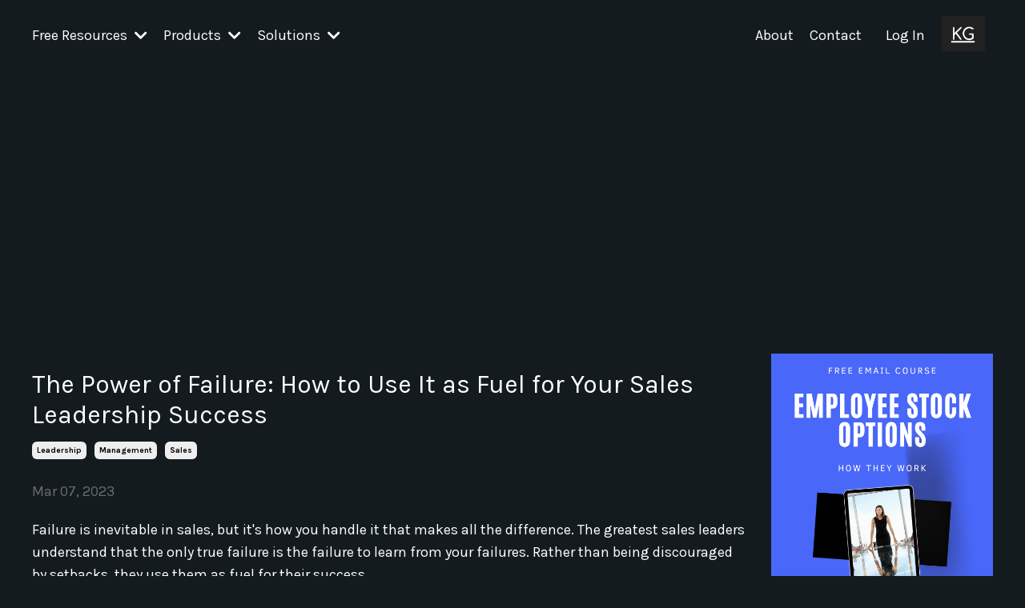

--- FILE ---
content_type: text/html; charset=utf-8
request_url: https://www.insidesalesexpert.com/blog/the-power-of-failure-in-sales-leadership
body_size: 9427
content:
<!doctype html>
<html lang="en">
  <head>
    
              <meta name="csrf-param" content="authenticity_token">
              <meta name="csrf-token" content="Bp7sKASxEXgrCGTqSBFMWHo+Whk/c/S50BkMHXwKYSW975lJrw1gH4SohUY+fYVI5kazDKQyxsN55jVLayyVpA==">
            
    <title>
      
        The Power of Failure: Use It as Fuel for Your Sales Leadership Success
      
    </title>
    <meta charset="utf-8" />
    <meta http-equiv="x-ua-compatible" content="ie=edge, chrome=1">
    <meta name="viewport" content="width=device-width, initial-scale=1, shrink-to-fit=no">
    
      <meta name="description" content="Learn from your failures and use them as fuel for your success. There&#39;s no true failure if you learn from it. #SalesLeadership #Sales #Startups" />
    
    <meta property="og:type" content="website">
<meta property="og:url" content="https://www.insidesalesexpert.com/blog/the-power-of-failure-in-sales-leadership">
<meta name="twitter:card" content="summary_large_image">

<meta property="og:title" content="The Power of Failure: Use It as Fuel for Your Sales Leadership Success">
<meta name="twitter:title" content="The Power of Failure: Use It as Fuel for Your Sales Leadership Success">


<meta property="og:description" content="Learn from your failures and use them as fuel for your success. There&#39;s no true failure if you learn from it. #SalesLeadership #Sales #Startups">
<meta name="twitter:description" content="Learn from your failures and use them as fuel for your success. There&#39;s no true failure if you learn from it. #SalesLeadership #Sales #Startups">



    
      <link href="https://kajabi-storefronts-production.kajabi-cdn.com/kajabi-storefronts-production/file-uploads/sites/2147585669/images/1a70b87-e1e-1fc1-688a-665d7162421_KG.png?v=2" rel="shortcut icon" />
    
    <link rel="canonical" href="https://www.insidesalesexpert.com/blog/the-power-of-failure-in-sales-leadership" />

    <!-- Google Fonts ====================================================== -->
    <link rel="preconnect" href="https://fonts.gstatic.com" crossorigin>
    
    
    
    <link rel="stylesheet" media="print" onload="this.onload=null;this.removeAttribute(&#39;media&#39;);" type="text/css" href="//fonts.googleapis.com/css?family=Karla:400,700,400italic,700italic&amp;display=swap" />

    <!-- Kajabi CSS ======================================================== -->
    <link rel="stylesheet" media="print" onload="this.onload=null;this.removeAttribute(&#39;media&#39;);" type="text/css" href="https://kajabi-app-assets.kajabi-cdn.com/assets/core-0d125629e028a5a14579c81397830a1acd5cf5a9f3ec2d0de19efb9b0795fb03.css" />

    

    <!-- Font Awesome Icons -->
    <link rel="stylesheet" media="print" onload="this.onload=null;this.removeAttribute(&#39;media&#39;);" type="text/css" crossorigin="anonymous" href="https://use.fontawesome.com/releases/v5.15.2/css/all.css" />

    <link rel="stylesheet" media="screen" href="https://kajabi-storefronts-production.kajabi-cdn.com/kajabi-storefronts-production/themes/2150876609/assets/styles.css?1769206138965354" />

    <!-- Customer CSS ====================================================== -->
    <!-- If you're using custom css that affects the first render of the page, replace async_style_link below with styesheet_tag -->
    <link rel="stylesheet" media="print" onload="this.onload=null;this.removeAttribute(&#39;media&#39;);" type="text/css" href="https://kajabi-storefronts-production.kajabi-cdn.com/kajabi-storefronts-production/themes/2150876609/assets/overrides.css?1769206138965354" />
    <style>
  /* Custom CSS Added Via Theme Settings */
  /* CSS Overrides go here */
</style>


    <!-- Kajabi Editor Only CSS ============================================ -->
    

    <!-- Header hook ======================================================= -->
    <link rel="alternate" type="application/rss+xml" title="Inside Sales Expert Blog" href="https://www.insidesalesexpert.com/blog.rss" /><script type="text/javascript">
  var Kajabi = Kajabi || {};
</script>
<script type="text/javascript">
  Kajabi.currentSiteUser = {
    "id" : "-1",
    "type" : "Guest",
    "contactId" : "",
  };
</script>
<script type="text/javascript">
  Kajabi.theme = {
    activeThemeName: "Rise",
    previewThemeId: null,
    editor: false
  };
</script>
<meta name="turbo-prefetch" content="false">
<!-- Google tag (gtag.js) -->
<script async src="https://www.googletagmanager.com/gtag/js?id=AW-1039380757"></script>
<script>
  window.dataLayer = window.dataLayer || [];
  function gtag(){dataLayer.push(arguments);}
  gtag('js', new Date());

  gtag('config', 'AW-1039380757');
</script>

<script>
    window.KoalaLinksConfig = {};
    var script = document.createElement("script");
    script.defer = true;
    script.src = "https://koala.sh/api/eucalyptus.js?domainId=8b5236d6-6945-4311-b0a6-6bdf10cc7494&page=" + encodeURIComponent(window.location.protocol + "//" + window.location.host + window.location.pathname);
    document.head.appendChild(script);
</script>

<script async src="https://pagead2.googlesyndication.com/pagead/js/adsbygoogle.js?client=ca-pub-3079311894881333"
     crossorigin="anonymous"></script><script async src="https://www.googletagmanager.com/gtag/js?id=G-NDFD0J1Q31"></script>
<script>
  window.dataLayer = window.dataLayer || [];
  function gtag(){dataLayer.push(arguments);}
  gtag('js', new Date());
  gtag('config', 'G-NDFD0J1Q31');
</script>
<style type="text/css">
  #editor-overlay {
    display: none;
    border-color: #2E91FC;
    position: absolute;
    background-color: rgba(46,145,252,0.05);
    border-style: dashed;
    border-width: 3px;
    border-radius: 3px;
    pointer-events: none;
    cursor: pointer;
    z-index: 10000000000;
  }
  .editor-overlay-button {
    color: white;
    background: #2E91FC;
    border-radius: 2px;
    font-size: 13px;
    margin-inline-start: -24px;
    margin-block-start: -12px;
    padding-block: 3px;
    padding-inline: 10px;
    text-transform:uppercase;
    font-weight:bold;
    letter-spacing:1.5px;

    left: 50%;
    top: 50%;
    position: absolute;
  }
</style>
<script src="https://kajabi-app-assets.kajabi-cdn.com/vite/assets/track_analytics-999259ad.js" crossorigin="anonymous" type="module"></script><link rel="modulepreload" href="https://kajabi-app-assets.kajabi-cdn.com/vite/assets/stimulus-576c66eb.js" as="script" crossorigin="anonymous">
<link rel="modulepreload" href="https://kajabi-app-assets.kajabi-cdn.com/vite/assets/track_product_analytics-9c66ca0a.js" as="script" crossorigin="anonymous">
<link rel="modulepreload" href="https://kajabi-app-assets.kajabi-cdn.com/vite/assets/stimulus-e54d982b.js" as="script" crossorigin="anonymous">
<link rel="modulepreload" href="https://kajabi-app-assets.kajabi-cdn.com/vite/assets/trackProductAnalytics-3d5f89d8.js" as="script" crossorigin="anonymous">      <script type="text/javascript">
        if (typeof (window.rudderanalytics) === "undefined") {
          !function(){"use strict";window.RudderSnippetVersion="3.0.3";var sdkBaseUrl="https://cdn.rudderlabs.com/v3"
          ;var sdkName="rsa.min.js";var asyncScript=true;window.rudderAnalyticsBuildType="legacy",window.rudderanalytics=[]
          ;var e=["setDefaultInstanceKey","load","ready","page","track","identify","alias","group","reset","setAnonymousId","startSession","endSession","consent"]
          ;for(var n=0;n<e.length;n++){var t=e[n];window.rudderanalytics[t]=function(e){return function(){
          window.rudderanalytics.push([e].concat(Array.prototype.slice.call(arguments)))}}(t)}try{
          new Function('return import("")'),window.rudderAnalyticsBuildType="modern"}catch(a){}
          if(window.rudderAnalyticsMount=function(){
          "undefined"==typeof globalThis&&(Object.defineProperty(Object.prototype,"__globalThis_magic__",{get:function get(){
          return this},configurable:true}),__globalThis_magic__.globalThis=__globalThis_magic__,
          delete Object.prototype.__globalThis_magic__);var e=document.createElement("script")
          ;e.src="".concat(sdkBaseUrl,"/").concat(window.rudderAnalyticsBuildType,"/").concat(sdkName),e.async=asyncScript,
          document.head?document.head.appendChild(e):document.body.appendChild(e)
          },"undefined"==typeof Promise||"undefined"==typeof globalThis){var d=document.createElement("script")
          ;d.src="https://polyfill-fastly.io/v3/polyfill.min.js?version=3.111.0&features=Symbol%2CPromise&callback=rudderAnalyticsMount",
          d.async=asyncScript,document.head?document.head.appendChild(d):document.body.appendChild(d)}else{
          window.rudderAnalyticsMount()}window.rudderanalytics.load("2apYBMHHHWpiGqicceKmzPebApa","https://kajabiaarnyhwq.dataplane.rudderstack.com",{})}();
        }
      </script>
      <script type="text/javascript">
        if (typeof (window.rudderanalytics) !== "undefined") {
          rudderanalytics.page({"account_id":"2147572519","site_id":"2147585669"});
        }
      </script>
      <script type="text/javascript">
        if (typeof (window.rudderanalytics) !== "undefined") {
          (function () {
            function AnalyticsClickHandler (event) {
              const targetEl = event.target.closest('a') || event.target.closest('button');
              if (targetEl) {
                rudderanalytics.track('Site Link Clicked', Object.assign(
                  {"account_id":"2147572519","site_id":"2147585669"},
                  {
                    link_text: targetEl.textContent.trim(),
                    link_href: targetEl.href,
                    tag_name: targetEl.tagName,
                  }
                ));
              }
            };
            document.addEventListener('click', AnalyticsClickHandler);
          })();
        }
      </script>
<meta name='site_locale' content='en'><style type="text/css">
  /* Font Awesome 4 */
  .fa.fa-twitter{
    font-family:sans-serif;
  }
  .fa.fa-twitter::before{
    content:"𝕏";
    font-size:1.2em;
  }

  /* Font Awesome 5 */
  .fab.fa-twitter{
    font-family:sans-serif;
  }
  .fab.fa-twitter::before{
    content:"𝕏";
    font-size:1.2em;
  }
</style>
<link rel="stylesheet" href="https://cdn.jsdelivr.net/npm/@kajabi-ui/styles@1.0.4/dist/kajabi_products/kajabi_products.css" />
<script type="module" src="https://cdn.jsdelivr.net/npm/@pine-ds/core@3.14.1/dist/pine-core/pine-core.esm.js"></script>
<script nomodule src="https://cdn.jsdelivr.net/npm/@pine-ds/core@3.14.1/dist/pine-core/index.esm.js"></script>


  </head>

  <style>
  

  
    
      body {
        background-color: #131b1e;
      }
    
  
</style>

  <body id="encore-theme" class="background-dark sage-excluded">
    


    <div id="section-header" data-section-id="header">

<style>
  /* Default Header Styles */
  .header {
    
      background-color: #131b1e;
    
    font-size: 18px;
  }
  .header a,
  .header a.link-list__link,
  .header a.link-list__link:hover,
  .header a.social-icons__icon,
  .header .user__login a,
  .header .dropdown__item a,
  .header .dropdown__trigger:hover {
    color: #ffffff;
  }
  .header .dropdown__trigger {
    color: #ffffff !important;
  }
  /* Mobile Header Styles */
  @media (max-width: 767px) {
    .header {
      
      font-size: 16px;
    }
    
    .header .hamburger__slices .hamburger__slice {
      
        background-color: #8ce2c8;
      
    }
    
      .header a.link-list__link, .dropdown__item a, .header__content--mobile {
        text-align: left;
      }
    
    .header--overlay .header__content--mobile  {
      padding-bottom: 20px;
    }
  }
  /* Sticky Styles */
  
    .header.header--fixed {
      background-color: #131b1e;
      
        background-color: ;
      
      
        background-color: rgba(19, 27, 30, 0.84);
      
    }
    
    
    .header.header--fixed .hamburger__slice {
      
        background-color: ;
      
    }
  
</style>

<div class="hidden">
  
    
  
    
  
    
  
    
  
    
  
    
  
  
  
  
</div>

<header class="header header--static sticky   background-dark header--close-on-scroll" kjb-settings-id="sections_header_settings_background_color">
  <div class="hello-bars">
    
      
    
      
    
      
    
      
    
      
    
      
    
  </div>
  
    <div class="header__wrap">
      <div class="header__content header__content--desktop background-dark">
        <div class="container header__container media justify-content-center">
          
            
                <style>
@media (min-width: 768px) {
  #block-1675122208191 {
    text-align: left;
  }
} 
</style>

<div 
  id="block-1675122208191" 
  class="header__block header__switch-content header__block--dropdown " 
  kjb-settings-id="sections_header_blocks_1675122208191_settings_stretch"
  
>
  <style>
  /* Dropdown menu colors for desktop */
  @media (min-width: 768px) {
    #block-1675122208191 .dropdown__menu {
      background-color: #FFFFFF;
    }
    #block-1675122208191 .dropdown__item a {
      color: #595959;
    }
  }
  /* Mobile menu text alignment */
  @media (max-width: 767px) {
    #block-1675122208191 .dropdown__item a {
      text-align: left;
    }
  }
</style>

<div class="dropdown" kjb-settings-id="sections_header_blocks_1675122208191_settings_trigger">
  <a class="dropdown__trigger">
    
      Free Resources
    
    
      <i class="dropdown__icon fa fa-chevron-down"></i>
    
  </a>
  <div class="dropdown__menu dropdown__menu--text-left ">
    
      <span class="dropdown__item"><a href="https://www.insidesalesexpert.com/free-guides-landing-page" >Free Guides</a></span>
    
      <span class="dropdown__item"><a href="https://www.insidesalesexpert.com/blog" >Blog</a></span>
    
      <span class="dropdown__item"><a href="https://www.insidesalesexpert.com/coming-soon" >Newsletter</a></span>
    
  </div>
</div>

</div>

              
          
            
                <style>
@media (min-width: 768px) {
  #block-1675122271330 {
    text-align: left;
  }
} 
</style>

<div 
  id="block-1675122271330" 
  class="header__block header__switch-content header__block--dropdown " 
  kjb-settings-id="sections_header_blocks_1675122271330_settings_stretch"
  
>
  <style>
  /* Dropdown menu colors for desktop */
  @media (min-width: 768px) {
    #block-1675122271330 .dropdown__menu {
      background-color: #FFFFFF;
    }
    #block-1675122271330 .dropdown__item a {
      color: #595959;
    }
  }
  /* Mobile menu text alignment */
  @media (max-width: 767px) {
    #block-1675122271330 .dropdown__item a {
      text-align: left;
    }
  }
</style>

<div class="dropdown" kjb-settings-id="sections_header_blocks_1675122271330_settings_trigger">
  <a class="dropdown__trigger">
    
      Products
    
    
      <i class="dropdown__icon fa fa-chevron-down"></i>
    
  </a>
  <div class="dropdown__menu dropdown__menu--text-left ">
    
      <span class="dropdown__item"><a href="https://www.insidesalesexpert.com/landing-page-sales-leadership-courses" >Courses</a></span>
    
      <span class="dropdown__item"><a href="https://www.insidesalesexpert.com/landing-page-book-it-happened-on-the-sales-floor" >Books</a></span>
    
      <span class="dropdown__item"><a href="https://www.insidesalesexpert.com/landing-page-hiring-bundle" >Interviewing & Hiring Bundle</a></span>
    
  </div>
</div>

</div>

              
          
            
                <style>
@media (min-width: 768px) {
  #block-1676607861127 {
    text-align: left;
  }
} 
</style>

<div 
  id="block-1676607861127" 
  class="header__block header__switch-content header__block--dropdown " 
  kjb-settings-id="sections_header_blocks_1676607861127_settings_stretch"
  
>
  <style>
  /* Dropdown menu colors for desktop */
  @media (min-width: 768px) {
    #block-1676607861127 .dropdown__menu {
      background-color: #FFFFFF;
    }
    #block-1676607861127 .dropdown__item a {
      color: #595959;
    }
  }
  /* Mobile menu text alignment */
  @media (max-width: 767px) {
    #block-1676607861127 .dropdown__item a {
      text-align: left;
    }
  }
</style>

<div class="dropdown" kjb-settings-id="sections_header_blocks_1676607861127_settings_trigger">
  <a class="dropdown__trigger">
    
      Solutions
    
    
      <i class="dropdown__icon fa fa-chevron-down"></i>
    
  </a>
  <div class="dropdown__menu dropdown__menu--text-left ">
    
      <span class="dropdown__item"><a href="https://www.insidesalesexpert.com/advisory-services" >Advisory & Coaching</a></span>
    
      <span class="dropdown__item"><a href="https://www.insidesalesexpert.com/hiring-services" >Hiring Process</a></span>
    
  </div>
</div>

</div>

              
          
            
                <style>
@media (min-width: 768px) {
  #block-1675122117204 {
    text-align: right;
  }
} 
</style>

<div 
  id="block-1675122117204" 
  class="header__block header__switch-content header__block--menu stretch" 
  kjb-settings-id="sections_header_blocks_1675122117204_settings_stretch"
  
>
  <div class="link-list justify-content-right" kjb-settings-id="sections_header_blocks_1675122117204_settings_menu">
  
    <a class="link-list__link" href="https://www.insidesalesexpert.com/about" >About</a>
  
    <a class="link-list__link" href="https://www.insidesalesexpert.com/contact" >Contact</a>
  
</div>

</div>

              
          
            
                <style>
@media (min-width: 768px) {
  #block-1555988487706 {
    text-align: right;
  }
} 
</style>

<div 
  id="block-1555988487706" 
  class="header__block header__switch-content header__block--user " 
  kjb-settings-id="sections_header_blocks_1555988487706_settings_stretch"
  
>
  <style>
  /* Dropdown menu colors for desktop */
  @media (min-width: 768px) {
    #block-1555988487706 .dropdown__menu {
      background: #FFFFFF;
      color: #595959;
    }
    #block-1555988487706 .dropdown__item a,
    #block-1555988487706 {
      color: #595959;
    }
  }
  /* Mobile menu text alignment */
  @media (max-width: 767px) {
    #block-1555988487706 .dropdown__item a,
    #block-1555988487706 .user__login a {
      text-align: left;
    }
  }
</style>

<div class="user" kjb-settings-id="sections_header_blocks_1555988487706_settings_language_login">
  
    <span class="user__login" kjb-settings-id="language_login"><a href="/login">Log In</a></span>
  
</div>

</div>

              
          
            
                <style>
@media (min-width: 768px) {
  #block-1555988494486 {
    text-align: left;
  }
} 
</style>

<div 
  id="block-1555988494486" 
  class="header__block header__block--logo header__block--show header__switch-content " 
  kjb-settings-id="sections_header_blocks_1555988494486_settings_stretch"
  
>
  

<style>
  #block-1555988494486 {
    line-height: 1;
  }
  #block-1555988494486 .logo__image {
    display: block;
    width: 55px;
  }
  #block-1555988494486 .logo__text {
    color: ;
  }
</style>

<a class="logo" href="/">
  
    
      <img loading="auto" class="logo__image" alt="" kjb-settings-id="sections_header_blocks_1555988494486_settings_logo" src="https://kajabi-storefronts-production.kajabi-cdn.com/kajabi-storefronts-production/themes/2150876609/settings_images/WxuHtAxRo2BZJnPJvqGe_Screen_Shot_2022-06-12_at_6.33.08_PM.png" />
    
  
</a>

</div>

              
          
          
            <div class="hamburger hidden--desktop" kjb-settings-id="sections_header_settings_hamburger_color">
              <div class="hamburger__slices">
                <div class="hamburger__slice hamburger--slice-1"></div>
                <div class="hamburger__slice hamburger--slice-2"></div>
                <div class="hamburger__slice hamburger--slice-3"></div>
                <div class="hamburger__slice hamburger--slice-4"></div>
              </div>
            </div>
          
          
        </div>
      </div>
      <div class="header__content header__content--mobile">
        <div class="header__switch-content header__spacer"></div>
      </div>
    </div>
  
</header>

</div>
    <main>
      <div data-dynamic-sections=blog_post><div id="section-1599688991346" data-section-id="1599688991346"><style>
  
  .blog-post-body {
    background-color: ;
  }
  .blog-post-body .sizer {
    padding-top: 40px;
    padding-bottom: 40px;
  }
  .blog-post-body .container {
    max-width: calc(1260px + 20px + 20px);
    padding-right: 20px;
    padding-left: 20px;
  }
  .blog-post-body__panel {
    background-color: #ffffff;
    border-color: ;
    border-radius: 4px;
    border-style: none;
    border-width: 25px ;
  }
  .blog-post-body__title {
    color:  !important;
  }
  .blog-post-body__date {
    color: ;
  }
  .tag {
    color: ;
    background-color: ;
  }
  .tag:hover {
    color: ;
    background-color: ;
  }
  .blog-post-body__content {
    color: ;
  }
  @media (min-width: 768px) {
    
    .blog-post-body .sizer {
      padding-top: 40px;
      padding-bottom: 40px;
    }
    .blog-post-body .container {
      max-width: calc(1260px + 40px + 40px);
      padding-right: 40px;
      padding-left: 40px;
    }
  }
</style>

<section class="blog-post-body " kjb-settings-id="sections_1599688991346_settings_background_color">
  <div class="sizer">
    
    <div class="container">
      <div class="row">
        
          <div class="col-lg-9">
        
          
            
              <div class="blog-post-body__media">
  
  
  


</div>

            
            <div class="blog-post-body__info">
              <h1 class="blog-post-body__title">The Power of Failure: How to Use It as Fuel for Your Sales Leadership Success</h1>
              
                <span class="blog-post-body__tags" kjb-settings-id="sections_1599688991346_settings_show_tags">
                  
                    
                      <a class="tag" href="https://www.insidesalesexpert.com/blog?tag=leadership">leadership</a>
                    
                      <a class="tag" href="https://www.insidesalesexpert.com/blog?tag=management">management</a>
                    
                      <a class="tag" href="https://www.insidesalesexpert.com/blog?tag=sales">sales</a>
                    
                  
                </span>
              
              
                <span class="blog-post-body__date" kjb-settings-id="sections_1599688991346_settings_show_date">Mar 07, 2023</span>
              
              
            </div>
            
            <div class="blog-post-body__content">
              <p>Failure is inevitable in sales, but it's how you handle it that makes all the difference. The greatest sales leaders understand that the only true failure is the failure to learn from your failures. Rather than being discouraged by setbacks, they use them as fuel for their success.</p>
<p>Sales leadership requires resilience, and that resilience comes from being able to bounce back from failures. But it's not just about bouncing back - it's about learning from your mistakes and using that knowledge to improve your approach. Failure is an opportunity to learn and grow, and the best sales leaders know how to take advantage of it.</p>
<p>One way to turn failure into fuel is to approach it with a growth mindset. Instead of seeing failure as a setback or a reflection of your abilities, see it as an opportunity to learn and improve. Look at what went wrong and why it went wrong, and use that information to refine your strategy.</p>
<p>Another way to use failure as fuel is to reframe your perspective on it. Instead of seeing failure as something to be avoided at all costs, see it as a natural part of the learning process. Failure is not the opposite of success - it's a necessary step on the path to success. Embrace it, learn from it, and use it to propel yourself forward.</p>
<p>Successful sales leaders also understand the importance of resilience in the face of failure. They know that setbacks are inevitable, but they don't let them derail their progress. Instead, they use failure as motivation to work harder and smarter. They focus on what they can control and take action to improve their approach.</p>
<p>One of the keys to using failure as fuel is to be proactive about learning from it. Don't just wait for failure to happen - actively seek out feedback and learn from your mistakes. Analyze your performance, solicit feedback from your team and customers, and use that information to improve your approach.</p>
<p>Finally, successful sales leaders understand the importance of perseverance. They know that success rarely comes overnight, and that the path to success is often paved with failures. But they don't give up - they keep pushing forward, learning and growing along the way.</p>
<p>In conclusion, failure is not something to be feared or avoided - it's something to be embraced and learned from. The greatest sales leaders know how to use failure as fuel for their success. They approach failure with a growth mindset, reframe their perspective on it, and proactively seek out feedback. They are resilient in the face of setbacks, and they persevere in the pursuit of their goals. By adopting these traits, you too can turn failure into fuel and achieve success in sales leadership.</p>
            </div>
            
              






<style>
  .blog-post-cta {
    background-color: #131b1e;
    border-color: #4568f9;
    border-width: 1px;
    text-align: center;
  }
  #cta-btn {
    margin-top: 20px;
    border-color: #4568f9;
    border-radius: 0px;
    color: #ecf0f1;
    background-color: #4568f9;
  }
  #cta-btn.btn--outline {
    background: transparent;
    color: #4568f9;
  }
</style>

<div class="blog-post-cta background-dark" kjb-settings-id="sections_1599688991346_settings_cta_background_color">
  <div
    class="blog-post-cta__content"
    kjb-settings-id="sections_1599688991346_settings_cta_content"
    
  >
    <h1>Download 10 Free Leadership Guides</h1>
  </div>
  <a
    id="cta-btn"
    class="btn btn--solid btn--small btn--auto"
    href="https://www.insidesalesexpert.com/free-guides-landing-page"
    
    
    kjb-settings-id="sections_1599688991346_settings_cta_btn_background_color"
  >
    
      Download Here
    
  </a>
</div>

            
            
            

          
        </div>
        <style>
   .sidebar__panel {
     background-color: #ffffff;
     border-color: ;
     border-radius: 4px;
     border-style: none;
     border-width: 25px ;
   }
</style>

<div class="col-lg-3    ">
  <div class="sidebar" kjb-settings-id="sections_1599688991346_settings_show_sidebar">
    
      
        <div class="sidebar__block">
          
              

<style>
  .sidebar-custom--1720732392514 {
    text-align: left;
  }
  .sidebar-custom--1720732392514 .sidebar-custom__heading {
    color: ;
  }
</style>

<div class="sidebar-custom sidebar-custom--1720732392514">
  
    <img loading="auto" class="sidebar-custom__image" kjb-settings-id="sections_1599688991346_blocks_1720732392514_settings_image" alt="" src="https://kajabi-storefronts-production.kajabi-cdn.com/kajabi-storefronts-production/file-uploads/themes/2150876609/settings_images/78a4b5e-84eb-6c28-2c3a-06377ee8d7ab_Stock_Options_Email_Course_Sidebar_Image.png" />
  
  
    <p 
      class="h5 sidebar-custom__heading" 
      kjb-settings-id="sections_1599688991346_blocks_1720732392514_settings_heading" 
      
    >
      Free Course on Employee Stock Options How They Work
    </p>
  
  <div 
    class="sidebar-custom__content" 
    kjb-settings-id="sections_1599688991346_blocks_1720732392514_settings_content" 
    
  >
    
  </div>
  
    






<style>
  #btn-1720732392514 {
    border-color: #4568f9;
    border-radius: 0px;
    color: #ecf0f1;
    background-color: #4568f9;
  }
  #btn-1720732392514.btn--outline {
    background: transparent;
    color: #4568f9;
  }
</style>

<a
  id="btn-1720732392514"
  class="btn btn--solid btn--small btn--auto"
  href="https://www.insidesalesexpert.com/landing-page-email-course-on-employee-stock-options"
  
  
  kjb-settings-id="sections_1599688991346_blocks_1720732392514_settings_btn_background_color"
>Sign Up for Free Here</a>

  
</div>

            
        </div>
      
        <div class="sidebar__block">
          
              <style>
  .sidebar-categories--1600295464514 {
    text-align: left;
  }
  .sidebar-categories--1600295464514 .sidebar-categories__title {
    color: #ffffff;
  }
  .sidebar-categories--1600295464514 .sidebar-categories__select {
    color: #ffffff !important;
  }
  .sidebar-categories--1600295464514 .sidebar-categories__link {
    color: #ffffff;
  }
  .sidebar-categories--1600295464514 .sidebar-categories__tag {
    color: #ffffff;
  }
</style>

<div class="sidebar-categories sidebar-categories--1600295464514">
  <p
    class="h5 sidebar-categories__title"
    kjb-settings-id="sections_1599688991346_blocks_1600295464514_settings_heading"
    
  >
    CATEGORIES
  </p>
  
    <a class="sidebar-categories__link" href="/blog" kjb-settings-id="sections_1599688991346_blocks_1600295464514_settings_all_tags">All Categories</a>
    
      
        <a class="sidebar-categories__tag" href="https://www.insidesalesexpert.com/blog?tag=behavioral+interview">behavioral interview</a>
      
    
      
        <a class="sidebar-categories__tag" href="https://www.insidesalesexpert.com/blog?tag=bible+verses+about+leadership">bible verses about leadership</a>
      
    
      
        <a class="sidebar-categories__tag" href="https://www.insidesalesexpert.com/blog?tag=career+advice">career advice</a>
      
    
      
        <a class="sidebar-categories__tag" href="https://www.insidesalesexpert.com/blog?tag=communication">communication</a>
      
    
      
        <a class="sidebar-categories__tag" href="https://www.insidesalesexpert.com/blog?tag=confidence">confidence</a>
      
    
      
        <a class="sidebar-categories__tag" href="https://www.insidesalesexpert.com/blog?tag=decision+making+for+leaders">decision making for leaders</a>
      
    
      
        <a class="sidebar-categories__tag" href="https://www.insidesalesexpert.com/blog?tag=employee+stock+options">employee stock options</a>
      
    
      
        <a class="sidebar-categories__tag" href="https://www.insidesalesexpert.com/blog?tag=general+business">general business</a>
      
    
      
        <a class="sidebar-categories__tag" href="https://www.insidesalesexpert.com/blog?tag=go+to+market+strategy">go to market strategy</a>
      
    
      
        <a class="sidebar-categories__tag" href="https://www.insidesalesexpert.com/blog?tag=gtm">gtm</a>
      
    
      
        <a class="sidebar-categories__tag" href="https://www.insidesalesexpert.com/blog?tag=hiring">hiring</a>
      
    
      
        <a class="sidebar-categories__tag" href="https://www.insidesalesexpert.com/blog?tag=incentive+stock+options">incentive stock options</a>
      
    
      
        <a class="sidebar-categories__tag" href="https://www.insidesalesexpert.com/blog?tag=inside+sales">inside sales</a>
      
    
      
        <a class="sidebar-categories__tag" href="https://www.insidesalesexpert.com/blog?tag=inside+sales+coaching">inside sales coaching</a>
      
    
      
        <a class="sidebar-categories__tag" href="https://www.insidesalesexpert.com/blog?tag=inside+sales+experts">inside sales experts</a>
      
    
      
        <a class="sidebar-categories__tag" href="https://www.insidesalesexpert.com/blog?tag=leadership">leadership</a>
      
    
      
        <a class="sidebar-categories__tag" href="https://www.insidesalesexpert.com/blog?tag=leadership+quotes">leadership quotes</a>
      
    
      
        <a class="sidebar-categories__tag" href="https://www.insidesalesexpert.com/blog?tag=life+advice">life advice</a>
      
    
      
        <a class="sidebar-categories__tag" href="https://www.insidesalesexpert.com/blog?tag=management">management</a>
      
    
      
        <a class="sidebar-categories__tag" href="https://www.insidesalesexpert.com/blog?tag=motivation">motivation</a>
      
    
      
        <a class="sidebar-categories__tag" href="https://www.insidesalesexpert.com/blog?tag=recruiting">recruiting</a>
      
    
      
        <a class="sidebar-categories__tag" href="https://www.insidesalesexpert.com/blog?tag=remote+work">remote work</a>
      
    
      
        <a class="sidebar-categories__tag" href="https://www.insidesalesexpert.com/blog?tag=revops">revops</a>
      
    
      
        <a class="sidebar-categories__tag" href="https://www.insidesalesexpert.com/blog?tag=sales">sales</a>
      
    
      
        <a class="sidebar-categories__tag" href="https://www.insidesalesexpert.com/blog?tag=sales+consultant">sales consultant</a>
      
    
      
        <a class="sidebar-categories__tag" href="https://www.insidesalesexpert.com/blog?tag=sales+consulting+for+startups">sales consulting for startups</a>
      
    
      
        <a class="sidebar-categories__tag" href="https://www.insidesalesexpert.com/blog?tag=sales+interview+questions">sales interview questions</a>
      
    
      
        <a class="sidebar-categories__tag" href="https://www.insidesalesexpert.com/blog?tag=sales+leader">sales leader</a>
      
    
      
        <a class="sidebar-categories__tag" href="https://www.insidesalesexpert.com/blog?tag=sales+leadership">sales leadership</a>
      
    
      
        <a class="sidebar-categories__tag" href="https://www.insidesalesexpert.com/blog?tag=sales+management">sales management</a>
      
    
      
        <a class="sidebar-categories__tag" href="https://www.insidesalesexpert.com/blog?tag=sales+management+coaching">sales management coaching</a>
      
    
      
        <a class="sidebar-categories__tag" href="https://www.insidesalesexpert.com/blog?tag=sales+operations">sales operations</a>
      
    
      
        <a class="sidebar-categories__tag" href="https://www.insidesalesexpert.com/blog?tag=sales+playbook">sales playbook</a>
      
    
      
        <a class="sidebar-categories__tag" href="https://www.insidesalesexpert.com/blog?tag=salesperson+interview+questions">salesperson interview questions</a>
      
    
      
        <a class="sidebar-categories__tag" href="https://www.insidesalesexpert.com/blog?tag=scriptures+on+leadership">scriptures on leadership</a>
      
    
      
        <a class="sidebar-categories__tag" href="https://www.insidesalesexpert.com/blog?tag=startups">startups</a>
      
    
      
        <a class="sidebar-categories__tag" href="https://www.insidesalesexpert.com/blog?tag=strategy">strategy</a>
      
    
      
        <a class="sidebar-categories__tag" href="https://www.insidesalesexpert.com/blog?tag=stress">stress</a>
      
    
      
        <a class="sidebar-categories__tag" href="https://www.insidesalesexpert.com/blog?tag=success">success</a>
      
    
      
        <a class="sidebar-categories__tag" href="https://www.insidesalesexpert.com/blog?tag=winning">winning</a>
      
    
      
        <a class="sidebar-categories__tag" href="https://www.insidesalesexpert.com/blog?tag=women+in+leadership">women in leadership</a>
      
    
  
</div>

            
        </div>
      
    
  </div>
</div>

      </div>
    </div>
  </div>
</section>

</div></div>
    </main>
    <div id="section-footer" data-section-id="footer">
  <style>
    #section-footer {
      -webkit-box-flex: 1;
      -ms-flex-positive: 1;
      flex-grow: 1;
      display: -webkit-box;
      display: -ms-flexbox;
      display: flex;
    }
    .footer {
      -webkit-box-flex: 1;
      -ms-flex-positive: 1;
      flex-grow: 1;
    }
  </style>

<style>
  .footer {
    background-color: #ffffff;
  }
  .footer, .footer__block {
    font-size: 16px;
    color: #131b1e;
  }
  .footer .logo__text {
    color: ;
  }
  .footer .link-list__links {
    width: 100%;
  }
  .footer a.link-list__link {
    color: #131b1e;
  }
  .footer .link-list__link:hover {
    color: #131b1e;
  }
  .copyright {
    color: #131b1e;
  }
  @media (min-width: 768px) {
    .footer, .footer__block {
      font-size: 18px;
    }
  }
  .powered-by a {
    color: #131b1e !important;
  }
  
</style>

<footer class="footer   background-light  " kjb-settings-id="sections_footer_settings_background_color">
  <div class="footer__content">
    <div class="container footer__container media">
      
        
            <div 
  id="block-1555988525205" 
  class="footer__block "
  
>
  <span class="copyright" kjb-settings-id="sections_footer_blocks_1555988525205_settings_copyright" role="presentation">
  &copy; 2026 Inside Sales Expert
</span>

</div>

          
      
        
            <div 
  id="block-1612551850957" 
  class="footer__block "
  
>
  <style>
  .social-icons--1612551850957 .social-icons__icons {
    justify-content: 
  }
  .social-icons--1612551850957 .social-icons__icon {
    color: #131b1e !important;
  }
  .social-icons--1612551850957.social-icons--round .social-icons__icon {
    background-color: #8ce2c8;
  }
  .social-icons--1612551850957.social-icons--square .social-icons__icon {
    background-color: #8ce2c8;
  }
  
  @media (min-width: 768px) {
    .social-icons--1612551850957 .social-icons__icons {
      justify-content: 
    }
  }
</style>

<div class="social-icons social-icons-- social-icons--1612551850957" kjb-settings-id="sections_footer_blocks_1612551850957_settings_social_icons_text_color">
  <div class="social-icons__icons">
    




  <a class="social-icons__icon social-icons__icon--" href="https://twitter.com/KevinSGaither"  target="_blank" rel="noopener"  kjb-settings-id="sections_footer_blocks_1612551850957_settings_social_icon_link_twitter">
    <i class="fab fa-twitter"></i>
  </a>




  <a class="social-icons__icon social-icons__icon--" href="https://www.instagram.com/kevingaither/"  target="_blank" rel="noopener"  kjb-settings-id="sections_footer_blocks_1612551850957_settings_social_icon_link_instagram">
    <i class="fab fa-instagram"></i>
  </a>




  <a class="social-icons__icon social-icons__icon--" href="https://www.youtube.com/c/InsideSalesExpert"  target="_blank" rel="noopener"  kjb-settings-id="sections_footer_blocks_1612551850957_settings_social_icon_link_youtube">
    <i class="fab fa-youtube"></i>
  </a>









  <a class="social-icons__icon social-icons__icon--" href="https://www.linkedin.com/in/kevingaither/"  target="_blank" rel="noopener"  kjb-settings-id="sections_footer_blocks_1612551850957_settings_social_icon_link_linkedin">
    <i class="fab fa-linkedin-in"></i>
  </a>











  <a class="social-icons__icon social-icons__icon--" href="https://www.tiktok.com/@salesleadershipexpert"  target="_blank" rel="noopener"  kjb-settings-id="sections_footer_blocks_1612551850957_settings_social_icon_link_tiktok">
    <i class="fab fa-tiktok"></i>
  </a>






  </div>
</div>

</div>

        
      
        
            




<style>
  /* flush setting */
  
  
  /* margin settings */
  #block-1676412401490, [data-slick-id="1676412401490"] {
    margin-top: 0px;
    margin-right: 0px;
    margin-bottom: 0px;
    margin-left: 0px;
  }
  #block-1676412401490 .block, [data-slick-id="1676412401490"] .block {
    /* border settings */
    border: 4px  black;
    border-radius: 4px;
    

    /* background color */
    
      background-color: ;
    
    /* default padding for mobile */
    
      padding: 20px;
    
    
      padding: 20px;
    
    
      
        padding: 20px;
      
    
    /* mobile padding overrides */
    
    
      padding-top: 0px;
    
    
      padding-right: 0px;
    
    
      padding-bottom: 0px;
    
    
      padding-left: 0px;
    
  }

  @media (min-width: 768px) {
    /* desktop margin settings */
    #block-1676412401490, [data-slick-id="1676412401490"] {
      margin-top: 0px;
      margin-right: 0px;
      margin-bottom: 0px;
      margin-left: 0px;
    }
    #block-1676412401490 .block, [data-slick-id="1676412401490"] .block {
      /* default padding for desktop  */
      
        padding: 30px;
      
      
        
          padding: 30px;
        
      
      /* desktop padding overrides */
      
      
        padding-top: 0px;
      
      
        padding-right: 0px;
      
      
        padding-bottom: 0px;
      
      
        padding-left: 0px;
      
    }
  }
  /* mobile text align */
  @media (max-width: 767px) {
    #block-1676412401490, [data-slick-id="1676412401490"] {
      text-align: center;
    }
  }
</style>



<div
  id="block-1676412401490"
  class="
  block-type--link_list
  text-right
  col-
  
  
  
  
  "
  
  data-reveal-event=""
  data-reveal-offset=""
  data-reveal-units=""
  
    kjb-settings-id="sections_footer_blocks_1676412401490_settings_width"
  
  
>
  <div class="block
    box-shadow-
    "
    
      data-aos="-"
      data-aos-delay=""
      data-aos-duration=""
    
    
  >
    
    <style>
  #block-1676412401490 .link-list__title {
    color: ;
  }
  #block-1676412401490 .link-list__link {
    color: ;
  }
</style>



<div class="link-list link-list--row link-list--desktop-right link-list--mobile-center">
  
  <div class="link-list__links" kjb-settings-id="sections_footer_blocks_1676412401490_settings_menu">
    
      <a class="link-list__link" href="https://www.termsfeed.com/live/667611b3-9499-49d6-9c2d-3fd53ee77bfd"  target="_blank" rel="noopener" >Privacy Policy</a>
    
  </div>
</div>

  </div>
</div>


          
      
    </div>
    

  </div>

</footer>

</div>
    <div id="section-exit_pop" data-section-id="exit_pop"><style>
  #exit-pop .modal__content {
    background: rgba(19, 27, 30, 0.835);
  }
  
</style>






</div>
    <div id="section-two_step" data-section-id="two_step"><style>
  #two-step .modal__content {
    background: rgba(19, 27, 30, 0.835);
  }
  
    #two-step .modal__body, #two-step .modal__content {
      padding: 0;
    }
    #two-step .row {
      margin: 0;
    }
  
</style>

<div class="modal two-step" id="two-step" kjb-settings-id="sections_two_step_settings_two_step_edit">
  <div class="modal__content background-dark">
    <div class="close-x">
      <div class="close-x__part"></div>
      <div class="close-x__part"></div>
    </div>
    <div class="modal__body row text- align-items-start justify-content-center">
      
         
              




<style>
  /* flush setting */
  
    #block-1585757540189, [data-slick-id="1585757540189"] { padding: 0; }
  
  
  /* margin settings */
  #block-1585757540189, [data-slick-id="1585757540189"] {
    margin-top: 0px;
    margin-right: 0px;
    margin-bottom: 0px;
    margin-left: 0px;
  }
  #block-1585757540189 .block, [data-slick-id="1585757540189"] .block {
    /* border settings */
    border: 0px none black;
    border-radius: 0px;
    

    /* background color */
    
    /* default padding for mobile */
    
    
    
    /* mobile padding overrides */
    
      padding: 0;
    
    
    
    
    
  }

  @media (min-width: 768px) {
    /* desktop margin settings */
    #block-1585757540189, [data-slick-id="1585757540189"] {
      margin-top: 0px;
      margin-right: 0px;
      margin-bottom: 0px;
      margin-left: 0px;
    }
    #block-1585757540189 .block, [data-slick-id="1585757540189"] .block {
      /* default padding for desktop  */
      
      
      /* desktop padding overrides */
      
        padding: 0;
      
      
        padding-top: 40px;
      
      
        padding-right: 40px;
      
      
        padding-bottom: 0px;
      
      
        padding-left: 40px;
      
    }
  }
  /* mobile text align */
  @media (max-width: 767px) {
    #block-1585757540189, [data-slick-id="1585757540189"] {
      text-align: ;
    }
  }
</style>



<div
  id="block-1585757540189"
  class="
  block-type--image
  text-
  col-12
  
  
  
  
  "
  
  data-reveal-event=""
  data-reveal-offset=""
  data-reveal-units=""
  
    kjb-settings-id="sections_two_step_blocks_1585757540189_settings_width"
  
  
>
  <div class="block
    box-shadow-none
    "
    
      data-aos="-"
      data-aos-delay=""
      data-aos-duration=""
    
    
  >
    
    

<style>
  #block-1585757540189 .block,
  [data-slick-id="1585757540189"] .block {
    display: flex;
    justify-content: flex-start;
  }
  #block-1585757540189 .image,
  [data-slick-id="1585757540189"] .image {
    width: 100%;
    overflow: hidden;
    
    border-radius: 4px;
    
  }
  #block-1585757540189 .image__image,
  [data-slick-id="1585757540189"] .image__image {
    width: 100%;
    
  }
  #block-1585757540189 .image__overlay,
  [data-slick-id="1585757540189"] .image__overlay {
    
      opacity: 0;
    
    background-color: rgba(19, 27, 30, 0.495);
    border-radius: 4px;
    
  }
  
  #block-1585757540189 .image__overlay-text,
  [data-slick-id="1585757540189"] .image__overlay-text {
    color: #ffffff !important;
  }
  @media (min-width: 768px) {
    #block-1585757540189 .block,
    [data-slick-id="1585757540189"] .block {
        display: flex;
        justify-content: center;
    }
    #block-1585757540189 .image__overlay,
    [data-slick-id="1585757540189"] .image__overlay {
      
        opacity: 0;
      
    }
    #block-1585757540189 .image__overlay:hover {
      opacity: 1;
    }
  }
  
</style>

<div class="image">
  
    
        <img loading="auto" class="image__image" alt="" kjb-settings-id="sections_two_step_blocks_1585757540189_settings_image" src="https://kajabi-storefronts-production.kajabi-cdn.com/kajabi-storefronts-production/themes/3432517/settings_images/gc5HYS78Sz2aW54i5l6i_2_STEP_OPT_IN.png" />
    
    
  
</div>

  </div>
</div>


            
      
         
              




<style>
  /* flush setting */
  
    #block-1585757543890, [data-slick-id="1585757543890"] { padding: 0; }
  
  
  /* margin settings */
  #block-1585757543890, [data-slick-id="1585757543890"] {
    margin-top: 0px;
    margin-right: 0px;
    margin-bottom: 0px;
    margin-left: 0px;
  }
  #block-1585757543890 .block, [data-slick-id="1585757543890"] .block {
    /* border settings */
    border: 4px none black;
    border-radius: 4px;
    

    /* background color */
    
    /* default padding for mobile */
    
    
    
    /* mobile padding overrides */
    
    
    
    
    
  }

  @media (min-width: 768px) {
    /* desktop margin settings */
    #block-1585757543890, [data-slick-id="1585757543890"] {
      margin-top: 0px;
      margin-right: 40px;
      margin-bottom: 40px;
      margin-left: 40px;
    }
    #block-1585757543890 .block, [data-slick-id="1585757543890"] .block {
      /* default padding for desktop  */
      
      
      /* desktop padding overrides */
      
      
      
        padding-right: 50px;
      
      
      
        padding-left: 50px;
      
    }
  }
  /* mobile text align */
  @media (max-width: 767px) {
    #block-1585757543890, [data-slick-id="1585757543890"] {
      text-align: center;
    }
  }
</style>



<div
  id="block-1585757543890"
  class="
  block-type--form
  text-center
  col-12
  
  
  
  
  "
  
  data-reveal-event=""
  data-reveal-offset=""
  data-reveal-units=""
  
    kjb-settings-id="sections_two_step_blocks_1585757543890_settings_width"
  
  
>
  <div class="block
    box-shadow-none
    "
    
      data-aos="-"
      data-aos-delay=""
      data-aos-duration=""
    
    
  >
    
    








<style>
  #block-1585757543890 .form-btn {
    border-color: #8ce2c8;
    border-radius: 0px;
    background: #8ce2c8;
    color: #131b1e;
  }
  #block-1585757543890 .btn--outline {
    color: #8ce2c8;
    background: transparent;
  }
  #block-1585757543890 .disclaimer-text {
    font-size: 16px;
    margin-top: 1.25rem;
    margin-bottom: 0;
    color: #888;
  }
</style>



<div class="form">
  <div
    kjb-settings-id="sections_two_step_blocks_1585757543890_settings_text"
    
  >
    <h2><br />DOWNLOAD&nbsp;THE FREE GUIDE</h2>
<p><span style="font-weight: 400;">Take control of your finances with this free 4-step guide.</span><br /><br /></p>
  </div>
  
    
  
</div>

  </div>
</div>


          
      
    </div>
  </div>
</div>



</div>
    <!-- Javascripts ======================================================= -->
<script src="https://kajabi-app-assets.kajabi-cdn.com/assets/encore_core-9ce78559ea26ee857d48a83ffa8868fa1d6e0743c6da46efe11250e7119cfb8d.js"></script>
<script src="https://kajabi-storefronts-production.kajabi-cdn.com/kajabi-storefronts-production/themes/2150876609/assets/scripts.js?1769206138965354"></script>



<!-- Customer JS ======================================================= -->
<script>
  /* Custom JS Added Via Theme Settings */
  /* Javascript code goes here */
</script>


  </body>
</html>

--- FILE ---
content_type: text/html; charset=utf-8
request_url: https://www.google.com/recaptcha/api2/aframe
body_size: 182
content:
<!DOCTYPE HTML><html><head><meta http-equiv="content-type" content="text/html; charset=UTF-8"></head><body><script nonce="ql4z3mawNP2V9x_umrsEIA">/** Anti-fraud and anti-abuse applications only. See google.com/recaptcha */ try{var clients={'sodar':'https://pagead2.googlesyndication.com/pagead/sodar?'};window.addEventListener("message",function(a){try{if(a.source===window.parent){var b=JSON.parse(a.data);var c=clients[b['id']];if(c){var d=document.createElement('img');d.src=c+b['params']+'&rc='+(localStorage.getItem("rc::a")?sessionStorage.getItem("rc::b"):"");window.document.body.appendChild(d);sessionStorage.setItem("rc::e",parseInt(sessionStorage.getItem("rc::e")||0)+1);localStorage.setItem("rc::h",'1769510709098');}}}catch(b){}});window.parent.postMessage("_grecaptcha_ready", "*");}catch(b){}</script></body></html>